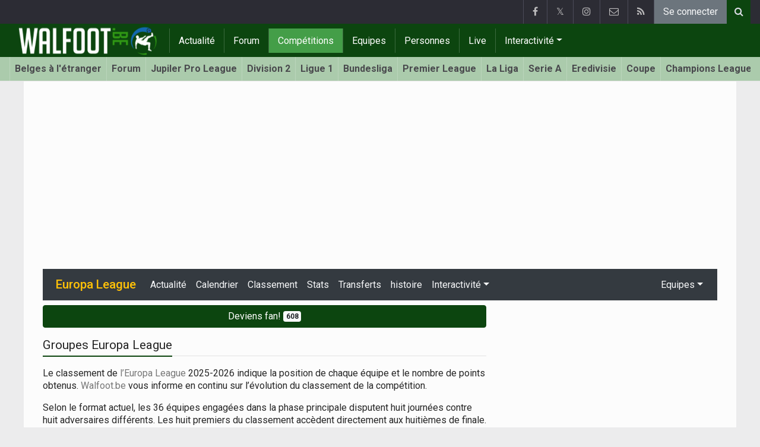

--- FILE ---
content_type: text/html; charset=UTF-8
request_url: https://www.walfoot.be/europe/europa-league/groupes/b
body_size: 15821
content:
<!doctype html>
<html lang="fr" class="no-js">
		<head>
		<meta charset="utf-8">
		<meta http-equiv="X-UA-Compatible" content="IE=edge">
		<meta name="viewport" content="width=device-width, initial-scale=1, shrink-to-fit=no">

		<title>Europa League - Groupe B | Walfoot.be</title>

		<link rel="alternate" href="https://www.voetbalkrant.com/europa/europa-league/groepen/b" hreflang="nl-be" />				<link rel="alternate" type="application/rss+xml" title="Walfoot.be" href="https://www.walfoot.be/rss">
		<meta name="title" content="Europa League - Groupe B | Walfoot.be" />
		<meta name="description" content="Les matches et le classement Groupe B en Europa League (Europe)." />
		<meta name="keywords" content="" />
		<meta name="robots" content="index,follow" />
		<meta name="copyright" content="Copyright 2002-2026 www.walfoot.be" />
		<meta name="language" content="fr" />

		        <link rel="preconnect" href="https://fonts.googleapis.com">
        <link rel="preconnect" href="https://fonts.gstatic.com" crossorigin>
        <link rel="preconnect" href="https://www.googletagmanager.com" />

        <link rel="dns-prefetch" href="https://fonts.googleapis.com" />
        <link rel="dns-prefetch" href="https://fonts.gstatic.com" />
        <link rel="dns-prefetch" href="https://www.googletagmanager.com" />
        <link rel="preload" href="https://www.sportid.be/css/top-20250311.min.css" as="style">
        <link rel="preload" href="https://fonts.googleapis.com/css2?family=Roboto+Slab:ital,wght@0,300;0,400;0,500;0,600;0,700;1,400&family=Roboto:ital,wght@0,300;0,400;0,500;0,600;0,700;1,400&display=swap" as="font" crossorigin>
        
						<link rel="apple-touch-icon" sizes="180x180" href="https://www.sportid.be/images/icons/soccer/apple-touch-icon.png">
        <link rel="icon" type="image/png" sizes="32x32" href="https://www.sportid.be/images/icons/soccer/favicon-32x32.png">
        <link rel="icon" type="image/png" sizes="16x16" href="https://www.sportid.be/images/icons/soccer/favicon-16x16.png">
        <link rel="manifest" href="https://www.sportid.be/images/icons/soccer/site.webmanifest">
                <link rel="shortcut icon" href="https://www.sportid.be/images/icons/soccer/favicon.ico">
        <meta name="msapplication-TileColor" content="#4cb050">
        <meta name="msapplication-config" content="https://www.sportid.be/images/icons/soccer/browserconfig.xml">
        <meta name="theme-color" content="#ffffff">
		
				                                            		<link rel="canonical" href="https://www.walfoot.be/europe/europa-league/groupes/b">
								<meta property="og:title" content="Europa League - Groupe B" />
		<meta property="og:description" content="Les matches et le classement Groupe B en Europa League (Europe)." />
		<meta property="og:url" content="https://www.walfoot.be/europe/europa-league/groupes/b" />
														<meta property="og:image" content="https://www.walfoot.be/media/cache/large/images/2019/04/16/full/walfootbe.webp" />
		<link rel="image_src" type="image/jpeg" href="https://www.walfoot.be/media/cache/large/images/2019/04/16/full/walfootbe.webp" />
				<meta property="og:site_name" content="Walfoot.be" />
		<meta property="fb:app_id" content="66473854045" />
		    		    		<meta property="fb:pages" content="21805153429" />
    						
		        <meta property="og:type" content="website" />
        
                <meta name="twitter:card" content="summary_large_image">
                <meta name="twitter:site" content="@walfoot">
        <meta name="twitter:creator" content="@walfoot">
                <meta name="twitter:title" content="Europa League - Groupe B">
        <meta name="twitter:description" content="Les matches et le classement Groupe B en Europa League (Europe).">
        <meta name="twitter:image" content="https://www.walfoot.be/media/cache/large/images/2019/04/16/full/walfootbe.webp">
		<link href="https://fonts.googleapis.com/css2?family=Roboto+Slab:ital,wght@0,300;0,400;0,500;0,600;0,700;1,400&family=Roboto:ital,wght@0,300;0,400;0,500;0,600;0,700;1,400&display=swap" rel="stylesheet">
		<!-- Bootstrap core CSS -->
		            <link href="https://www.sportid.be/css/top-20250311.min.css" rel="stylesheet">
		
		<script>if(!("gdprAppliesGlobally" in window)){window.gdprAppliesGlobally=true}if(!("cmp_id" in window)||window.cmp_id<1){window.cmp_id=0}if(!("cmp_cdid" in window)){window.cmp_cdid="7a61d202b188f"}if(!("cmp_params" in window)){window.cmp_params=""}if(!("cmp_host" in window)){window.cmp_host="b.delivery.consentmanager.net"}if(!("cmp_cdn" in window)){window.cmp_cdn="cdn.consentmanager.net"}if(!("cmp_proto" in window)){window.cmp_proto="https:"}if(!("cmp_codesrc" in window)){window.cmp_codesrc="0"}window.cmp_getsupportedLangs=function(){var b=["DE","EN","FR","IT","NO","DA","FI","ES","PT","RO","BG","ET","EL","GA","HR","LV","LT","MT","NL","PL","SV","SK","SL","CS","HU","RU","SR","ZH","TR","UK","AR","BS"];if("cmp_customlanguages" in window){for(var a=0;a<window.cmp_customlanguages.length;a++){b.push(window.cmp_customlanguages[a].l.toUpperCase())}}return b};window.cmp_getRTLLangs=function(){var a=["AR"];if("cmp_customlanguages" in window){for(var b=0;b<window.cmp_customlanguages.length;b++){if("r" in window.cmp_customlanguages[b]&&window.cmp_customlanguages[b].r){a.push(window.cmp_customlanguages[b].l)}}}return a};window.cmp_getlang=function(a){if(typeof(a)!="boolean"){a=true}if(a&&typeof(cmp_getlang.usedlang)=="string"&&cmp_getlang.usedlang!==""){return cmp_getlang.usedlang}return window.cmp_getlangs()[0]};window.cmp_extractlang=function(a){if(a.indexOf("cmplang=")!=-1){a=a.substr(a.indexOf("cmplang=")+8,2).toUpperCase();if(a.indexOf("&")!=-1){a=a.substr(0,a.indexOf("&"))}}else{a=""}return a};window.cmp_getlangs=function(){var g=window.cmp_getsupportedLangs();var c=[];var f=location.hash;var e=location.search;var j="cmp_params" in window?window.cmp_params:"";var a="languages" in navigator?navigator.languages:[];if(cmp_extractlang(f)!=""){c.push(cmp_extractlang(f))}else{if(cmp_extractlang(e)!=""){c.push(cmp_extractlang(e))}else{if(cmp_extractlang(j)!=""){c.push(cmp_extractlang(j))}else{if("cmp_setlang" in window&&window.cmp_setlang!=""){c.push(window.cmp_setlang.toUpperCase())}else{if("cmp_langdetect" in window&&window.cmp_langdetect==1){c.push(window.cmp_getPageLang())}else{if(a.length>0){for(var d=0;d<a.length;d++){c.push(a[d])}}if("language" in navigator){c.push(navigator.language)}if("userLanguage" in navigator){c.push(navigator.userLanguage)}}}}}}var h=[];for(var d=0;d<c.length;d++){var b=c[d].toUpperCase();if(b.length<2){continue}if(g.indexOf(b)!=-1){h.push(b)}else{if(b.indexOf("-")!=-1){b=b.substr(0,2)}if(g.indexOf(b)!=-1){h.push(b)}}}if(h.length==0&&typeof(cmp_getlang.defaultlang)=="string"&&cmp_getlang.defaultlang!==""){return[cmp_getlang.defaultlang.toUpperCase()]}else{return h.length>0?h:["EN"]}};window.cmp_getPageLangs=function(){var a=window.cmp_getXMLLang();if(a!=""){a=[a.toUpperCase()]}else{a=[]}a=a.concat(window.cmp_getLangsFromURL());return a.length>0?a:["EN"]};window.cmp_getPageLang=function(){var a=window.cmp_getPageLangs();return a.length>0?a[0]:""};window.cmp_getLangsFromURL=function(){var c=window.cmp_getsupportedLangs();var b=location;var m="toUpperCase";var g=b.hostname[m]()+".";var a=b.pathname[m]()+"/";var f=[];for(var e=0;e<c.length;e++){var j=a.substring(0,c[e].length+1);if(g.substring(0,c[e].length+1)==c[e]+"."){f.push(c[e][m]())}else{if(c[e].length==5){var k=c[e].substring(3,5)+"-"+c[e].substring(0,2);if(g.substring(0,k.length+1)==k+"."){f.push(c[e][m]())}}else{if(j==c[e]+"/"||j=="/"+c[e]){f.push(c[e][m]())}else{if(j==c[e].replace("-","/")+"/"||j=="/"+c[e].replace("-","/")){f.push(c[e][m]())}else{if(c[e].length==5){var k=c[e].substring(3,5)+"-"+c[e].substring(0,2);var h=a.substring(0,k.length+1);if(h==k+"/"||h==k.replace("-","/")+"/"){f.push(c[e][m]())}}}}}}}return f};window.cmp_getXMLLang=function(){var c=document.getElementsByTagName("html");if(c.length>0){var c=c[0]}else{c=document.documentElement}if(c&&c.getAttribute){var a=c.getAttribute("xml:lang");if(typeof(a)!="string"||a==""){a=c.getAttribute("lang")}if(typeof(a)=="string"&&a!=""){var b=window.cmp_getsupportedLangs();return b.indexOf(a.toUpperCase())!=-1||b.indexOf(a.substr(0,2).toUpperCase())!=-1?a:""}else{return""}}};(function(){var B=document;var C=B.getElementsByTagName;var o=window;var t="";var h="";var k="";var D=function(e){var i="cmp_"+e;e="cmp"+e+"=";var d="";var l=e.length;var G=location;var H=G.hash;var w=G.search;var u=H.indexOf(e);var F=w.indexOf(e);if(u!=-1){d=H.substring(u+l,9999)}else{if(F!=-1){d=w.substring(F+l,9999)}else{return i in o&&typeof(o[i])!=="function"?o[i]:""}}var E=d.indexOf("&");if(E!=-1){d=d.substring(0,E)}return d};var j=D("lang");if(j!=""){t=j;k=t}else{if("cmp_getlang" in o){t=o.cmp_getlang().toLowerCase();h=o.cmp_getlangs().slice(0,3).join("_");k=o.cmp_getPageLangs().slice(0,3).join("_");if("cmp_customlanguages" in o){var m=o.cmp_customlanguages;for(var x=0;x<m.length;x++){var a=m[x].l.toLowerCase();if(a==t){t="en"}}}}}var q=("cmp_proto" in o)?o.cmp_proto:"https:";if(q!="http:"&&q!="https:"){q="https:"}var n=("cmp_ref" in o)?o.cmp_ref:location.href;if(n.length>300){n=n.substring(0,300)}var z=function(d){var I=B.createElement("script");I.setAttribute("data-cmp-ab","1");I.type="text/javascript";I.async=true;I.src=d;var H=["body","div","span","script","head"];var w="currentScript";var F="parentElement";var l="appendChild";var G="body";if(B[w]&&B[w][F]){B[w][F][l](I)}else{if(B[G]){B[G][l](I)}else{for(var u=0;u<H.length;u++){var E=C(H[u]);if(E.length>0){E[0][l](I);break}}}}};var b=D("design");var c=D("regulationkey");var y=D("gppkey");var s=D("att");var f=o.encodeURIComponent;var g=false;try{g=B.cookie.length>0}catch(A){g=false}var p=q+"//"+o.cmp_host+"/delivery/cmp.php?";p+=("cmp_id" in o&&o.cmp_id>0?"id="+o.cmp_id:"")+("cmp_cdid" in o?"&cdid="+o.cmp_cdid:"")+"&h="+f(n);p+=(b!=""?"&cmpdesign="+f(b):"")+(c!=""?"&cmpregulationkey="+f(c):"")+(y!=""?"&cmpgppkey="+f(y):"");p+=(s!=""?"&cmpatt="+f(s):"")+("cmp_params" in o?"&"+o.cmp_params:"")+(g?"&__cmpfcc=1":"");z(p+"&l="+f(t)+"&ls="+f(h)+"&lp="+f(k)+"&o="+(new Date()).getTime());var r="js";var v=D("debugunminimized")!=""?"":".min";if(D("debugcoverage")=="1"){r="instrumented";v=""}if(D("debugtest")=="1"){r="jstests";v=""}z(q+"//"+o.cmp_cdn+"/delivery/"+r+"/cmp_final"+v+".js")})();window.cmp_addFrame=function(b){if(!window.frames[b]){if(document.body){var a=document.createElement("iframe");a.style.cssText="display:none";if("cmp_cdn" in window&&"cmp_ultrablocking" in window&&window.cmp_ultrablocking>0){a.src="//"+window.cmp_cdn+"/delivery/empty.html"}a.name=b;a.setAttribute("title","Intentionally hidden, please ignore");a.setAttribute("role","none");a.setAttribute("tabindex","-1");document.body.appendChild(a)}else{window.setTimeout(window.cmp_addFrame,10,b)}}};window.cmp_rc=function(c,b){var l="";try{l=document.cookie}catch(h){l=""}var j="";var f=0;var g=false;while(l!=""&&f<100){f++;while(l.substr(0,1)==" "){l=l.substr(1,l.length)}var k=l.substring(0,l.indexOf("="));if(l.indexOf(";")!=-1){var m=l.substring(l.indexOf("=")+1,l.indexOf(";"))}else{var m=l.substr(l.indexOf("=")+1,l.length)}if(c==k){j=m;g=true}var d=l.indexOf(";")+1;if(d==0){d=l.length}l=l.substring(d,l.length)}if(!g&&typeof(b)=="string"){j=b}return(j)};window.cmp_stub=function(){var a=arguments;__cmp.a=__cmp.a||[];if(!a.length){return __cmp.a}else{if(a[0]==="ping"){if(a[1]===2){a[2]({gdprApplies:gdprAppliesGlobally,cmpLoaded:false,cmpStatus:"stub",displayStatus:"hidden",apiVersion:"2.2",cmpId:31},true)}else{a[2](false,true)}}else{if(a[0]==="getUSPData"){a[2]({version:1,uspString:window.cmp_rc("__cmpccpausps","1---")},true)}else{if(a[0]==="getTCData"){__cmp.a.push([].slice.apply(a))}else{if(a[0]==="addEventListener"||a[0]==="removeEventListener"){__cmp.a.push([].slice.apply(a))}else{if(a.length==4&&a[3]===false){a[2]({},false)}else{__cmp.a.push([].slice.apply(a))}}}}}}};window.cmp_gpp_ping=function(){return{gppVersion:"1.1",cmpStatus:"stub",cmpDisplayStatus:"hidden",signalStatus:"not ready",supportedAPIs:["2:tcfeuv2","5:tcfcav1","7:usnat","8:usca","9:usva","10:usco","11:usut","12:usct"],cmpId:31,sectionList:[],applicableSections:[0],gppString:"",parsedSections:{}}};window.cmp_dsastub=function(){var a=arguments;a[0]="dsa."+a[0];window.cmp_gppstub(a)};window.cmp_gppstub=function(){var c=arguments;__gpp.q=__gpp.q||[];if(!c.length){return __gpp.q}var h=c[0];var g=c.length>1?c[1]:null;var f=c.length>2?c[2]:null;var a=null;var j=false;if(h==="ping"){a=window.cmp_gpp_ping();j=true}else{if(h==="addEventListener"){__gpp.e=__gpp.e||[];if(!("lastId" in __gpp)){__gpp.lastId=0}__gpp.lastId++;var d=__gpp.lastId;__gpp.e.push({id:d,callback:g});a={eventName:"listenerRegistered",listenerId:d,data:true,pingData:window.cmp_gpp_ping()};j=true}else{if(h==="removeEventListener"){__gpp.e=__gpp.e||[];a=false;for(var e=0;e<__gpp.e.length;e++){if(__gpp.e[e].id==f){__gpp.e[e].splice(e,1);a=true;break}}j=true}else{__gpp.q.push([].slice.apply(c))}}}if(a!==null&&typeof(g)==="function"){g(a,j)}};window.cmp_msghandler=function(d){var a=typeof d.data==="string";try{var c=a?JSON.parse(d.data):d.data}catch(f){var c=null}if(typeof(c)==="object"&&c!==null&&"__cmpCall" in c){var b=c.__cmpCall;window.__cmp(b.command,b.parameter,function(h,g){var e={__cmpReturn:{returnValue:h,success:g,callId:b.callId}};d.source.postMessage(a?JSON.stringify(e):e,"*")})}if(typeof(c)==="object"&&c!==null&&"__uspapiCall" in c){var b=c.__uspapiCall;window.__uspapi(b.command,b.version,function(h,g){var e={__uspapiReturn:{returnValue:h,success:g,callId:b.callId}};d.source.postMessage(a?JSON.stringify(e):e,"*")})}if(typeof(c)==="object"&&c!==null&&"__tcfapiCall" in c){var b=c.__tcfapiCall;window.__tcfapi(b.command,b.version,function(h,g){var e={__tcfapiReturn:{returnValue:h,success:g,callId:b.callId}};d.source.postMessage(a?JSON.stringify(e):e,"*")},b.parameter)}if(typeof(c)==="object"&&c!==null&&"__gppCall" in c){var b=c.__gppCall;window.__gpp(b.command,function(h,g){var e={__gppReturn:{returnValue:h,success:g,callId:b.callId}};d.source.postMessage(a?JSON.stringify(e):e,"*")},"parameter" in b?b.parameter:null,"version" in b?b.version:1)}if(typeof(c)==="object"&&c!==null&&"__dsaCall" in c){var b=c.__dsaCall;window.__dsa(b.command,function(h,g){var e={__dsaReturn:{returnValue:h,success:g,callId:b.callId}};d.source.postMessage(a?JSON.stringify(e):e,"*")},"parameter" in b?b.parameter:null,"version" in b?b.version:1)}};window.cmp_setStub=function(a){if(!(a in window)||(typeof(window[a])!=="function"&&typeof(window[a])!=="object"&&(typeof(window[a])==="undefined"||window[a]!==null))){window[a]=window.cmp_stub;window[a].msgHandler=window.cmp_msghandler;window.addEventListener("message",window.cmp_msghandler,false)}};window.cmp_setGppStub=function(a){if(!(a in window)||(typeof(window[a])!=="function"&&typeof(window[a])!=="object"&&(typeof(window[a])==="undefined"||window[a]!==null))){window[a]=window.cmp_gppstub;window[a].msgHandler=window.cmp_msghandler;window.addEventListener("message",window.cmp_msghandler,false)}};if(!("cmp_noiframepixel" in window)){window.cmp_addFrame("__cmpLocator")}if((!("cmp_disableusp" in window)||!window.cmp_disableusp)&&!("cmp_noiframepixel" in window)){window.cmp_addFrame("__uspapiLocator")}if((!("cmp_disabletcf" in window)||!window.cmp_disabletcf)&&!("cmp_noiframepixel" in window)){window.cmp_addFrame("__tcfapiLocator")}if((!("cmp_disablegpp" in window)||!window.cmp_disablegpp)&&!("cmp_noiframepixel" in window)){window.cmp_addFrame("__gppLocator")}if((!("cmp_disabledsa" in window)||!window.cmp_disabledsa)&&!("cmp_noiframepixel" in window)){window.cmp_addFrame("__dsaLocator")}window.cmp_setStub("__cmp");if(!("cmp_disabletcf" in window)||!window.cmp_disabletcf){window.cmp_setStub("__tcfapi")}if(!("cmp_disableusp" in window)||!window.cmp_disableusp){window.cmp_setStub("__uspapi")}if(!("cmp_disablegpp" in window)||!window.cmp_disablegpp){window.cmp_setGppStub("__gpp")}if(!("cmp_disabledsa" in window)||!window.cmp_disabledsa){window.cmp_setGppStub("__dsa")};</script>
        		
        		
		<script src="https://cp.walfoot.be/now.js"></script>
<script>
    !function(C,o,n,t,P,a,s){C.CPObject=n,C[n]||(C[n]=function(m,x){
    C[n].q||(C[n].q=[]),
    C[n].q.push(arguments),C[n].patched||("fatal"===m&&x&&(C[n].le=x,
    Array.prototype.forEach.call(C[n].q,(function(e){
    "error"===e[0]&&"function"==typeof e[1]&&e[1](x)
    }))),C[n].le&&"error"===m&&"function"==typeof x&&x(C[n].le))
    },C[n].l=+new Date,C[n].sv=3,(a=o.createElement(t)).onerror=function(e){
    C[n]("fatal",e)
    },a.src=P,(s=o.getElementsByTagName(t)[0]).parentNode.insertBefore(a,s))
    }(window,document,"cp","script",cpController);

    cp('create', 'a3d0ca8d');
</script><script type="text/plain" class="cmplazyload" data-cmp-vendor="s905">
 window.dataLayer = window.dataLayer || [];
 
 dataLayer.push({'loggedIn':'false',});
 (function(w,d,s,l,i){w[l]=w[l]||[];w[l].push({'gtm.start':
 new Date().getTime(),event:'gtm.js'});var f=d.getElementsByTagName(s)[0],
 j=d.createElement(s),dl=l!='dataLayer'?'&l='+l:'';j.async=true;j.src=
 'https://www.googletagmanager.com/gtm.js?id='+i+dl;f.parentNode.insertBefore(j,f);
 })(window,document,'script','dataLayer','GTM-FBT8');
 </script><script async type="text/plain" class="cmplazyload" data-cmp-block="contentpass" data-cmp-purpose="1" data-cmp-src="https://tags.refinery89.com/walfootbe.js"></script>
		<!-- HTML5 shim and Respond.js for IE8 support of HTML5 elements and media queries -->
		<!--[if lt IE 9]>
			<script src="https://oss.maxcdn.com/html5shiv/3.7.3/html5shiv.min.js"></script>
			<script src="https://oss.maxcdn.com/respond/1.4.2/respond.min.js"></script>
		<![endif]-->

		<script>document.documentElement.classList.remove("no-js");</script>
	</head>


	<body>
<noscript><iframe src="https://www.googletagmanager.com/ns.html?id=GTM-FBT8" height="0" width="0" style="display:none;visibility:hidden"></iframe></noscript>
<div id="wrapper" data-color="green">
		<header id="header">
    		<!-- Begin .top-menu -->
    		    		<nav id="top-menu" class="navbar navbar-expand navbar-dark">
    			<div class="container">
        			<ul class="navbar-nav mr-auto">
    			                			</ul>
        			<ul class="navbar-nav my-2 my-md-0 social-icons hovercolored">
        				<li class="nav-item facebook"><a class="nav-link facebook" href="https://www.facebook.com/Walfoot" title="Facebook" target="_blank"><i class="fa fa-facebook"></i></a></li>        				<li class="nav-item twitter"><a class="nav-link" href="https://twitter.com/walfoot" title="Twitter" target="_blank">𝕏</a></li>        				                        <li class="nav-item instagram d-none d-md-block"><a class="nav-link" href="https://www.instagram.com/walfoot_be" title="Instagram" target="_blank"><i class="fa fa-instagram"></i></a></li>
        				<li class="nav-item pinterest d-none d-sm-block"><a class="nav-link" href="//www.sportsactu.be/contact" title="Contactez nous"><i class="fa fa-envelope-o"></i></a></li>
        				<li class="nav-item rss d-none d-sm-block"><a class="nav-link" href="/rss" title="RSS Feed"><i class="fa fa-rss"></i></a></li>        				        				<li class="nav-item"><a class="nav-link bg-secondary text-light" rel="nofollow" href="/inscrire?continue=https://www.walfoot.be/europe/europa-league/groupes/b">Se connecter</a></li>
        				        			</ul>
        			        			<form class="form-inline d-none d-md-block" method="get" action="/chercher">
        				<div class="search-container">
        					<div class="search-icon-btn"> <span style="cursor:pointer"><i class="fa fa-search"></i></span> </div>
        					<div class="search-input">
        						<input type="search" name="q" class="form-control search-bar" placeholder="Chercher..." title="Chercher"/>
        					</div>
        				</div>
        			</form>
        			    			</div>
    		</nav>
    		    		    			</header>
	<div class="clearfix"></div>
	<nav id="main-menu" class="navbar sticky-top navbar-expand-md navbar-dark">
		<div class="container">
																																    																											<a class="navbar-brand" href="/"><img src="https://www.walfoot.be/images/logos/300x_/walfoot.png" alt="Walfoot.be" height="56" width="247" /></a>
			<button class="navbar-toggler" type="button" data-toggle="collapse" data-target="#navbarMainMenu" aria-controls="navbarMainMenu" aria-expanded="false">
				<span class="navbar-toggler-icon"></span>
			</button>
			<div class="collapse navbar-collapse" id="navbarMainMenu">
    			<ul class="nav navbar-nav">
    				    				    				    				    				        				                                                                                                                                                                                                				<li class="nav-item "><a class="nav-link" href="/news" title="Tout le foot">Actualité</a></li>
    				    				    				    				        				                                                                            				<li class="nav-item "><a class="nav-link" href="/forum" title="Forum">Forum</a></li>
    				    				    				    				        				                                                                            				<li class="nav-item active"><a class="nav-link" href="/competitions" title="Compétitions">Compétitions</a></li>
    				    				    				    				        				                                                                            				<li class="nav-item "><a class="nav-link" href="/equipes" title="Equipes">Equipes</a></li>
    				    				    				    				        				                                                                            				<li class="nav-item "><a class="nav-link" href="/personnes" title="Personnes">Personnes</a></li>
    				    				    				    				        				                                                                            				<li class="nav-item "><a class="nav-link" href="/live" title="Live">Live</a></li>
    				    				    				    				    				<li class="nav-item dropdown">
    					<a href="#" class="dropdown-toggle" data-toggle="dropdown">Interactivité</a>
    					<div class="dropdown-menu">
    						    						    						    						    						<a class="dropdown-item" href="/interactivite">Prono/Manager</a>
    						    						    						    						    						    						    						    						<a class="dropdown-item" href="/etournoi">E-tournoi</a>
    						    						    						    						    						    						    						    						<a class="dropdown-item" href="/quiz">Quiz</a>
    						    						    						    						    					</div>
    				</li>
    				    				    				<li class="nav-item d-md-none "><a class="nav-link" href="/chercher">Chercher</a></li>    				<li class="nav-item d-md-none "><a class="nav-link" href="//www.sportsactu.be/contact">Contactez nous</a></li>
    				    			</ul>
    		</div>
		</div>
	</nav>
	<nav id="second-menu" class="navbar navbar-expand navbar-light">
		<div class="container">
			<ul class="nav navbar-nav">
																				    				<li><a href="/belges-etranger">Belges à l'étranger</a></li>
				    																    				<li><a href="/forum">Forum</a></li>
				    																    				<li><a href="/belgique/jupiler-pro-league">Jupiler Pro League</a></li>
				    																    				<li><a href="/belgique/division-2">Division 2</a></li>
				    																    				<li><a href="/france/ligue-1">Ligue 1</a></li>
				    																    				<li><a href="/allemagne/bundesliga">Bundesliga</a></li>
				    																    				<li><a href="/angleterre/premier-league">Premier League</a></li>
				    																    				<li><a href="/espagne/la-liga">La Liga</a></li>
				    																    				<li><a href="/italie/serie-a">Serie A</a></li>
				    																    				<li><a href="/pays-bas/nederlandse-eredivisie">Eredivisie</a></li>
				    																    				<li><a href="/belgique/coupe-de-belgique">Coupe</a></li>
				    																    				<li><a href="/europe/champions-league">Champions League</a></li>
				    																    				<li><a href="/europe/europa-league">Europa League</a></li>
				    																    				<li><a href="/europe/conference-league">Conference League</a></li>
				    																    				<li><a href="/europe/wc-qualification-europe">Coupe du monde 2026</a></li>
				    															</ul>
                                        	</div>
    </nav>
		<div aria-live="polite" aria-atomic="true" style="position: relative;z-index:98;">
    	<div id="toasts" style="position:fixed; bottom: 16px; right: 16px;margin:16px;z-index:98;"></div>
    </div>
		<!--========== END #HEADER ==========-->
	<!--========== BEGIN #MAIN-SECTION ==========-->
	<section id="main-section">
	    		<div class="container">
		    					    		        					<div id="leaderboard_top" class="leaderboard text-center" style="min-height:250px;"></div>		</div>
                <section class="module">
	<div class="container">
		<div class="row">
			<div class="col-12">
    <nav class="navbar navbar-expand-lg navbar-dark bg-dark">
    	<a class="navbar-brand text-warning" href="/europe/europa-league">
    	        		<span class="h1 mb-0">Europa League</span>
    	</a>
    	<button class="navbar-toggler" type="button" data-toggle="collapse" data-target="#navbarNavDropdown" aria-controls="navbarNavDropdown" aria-expanded="false" aria-label="Toggle navigation">
    		<span class="navbar-toggler-icon"></span>
    	</button>
            	<div class="collapse navbar-collapse" id="navbarNavDropdown">
    		<ul class="navbar-nav mr-auto">
								    			<li class="nav-item"><a class="nav-link text-light" href="/europe/europa-league/news">Actualité</a></li>
    			    			    			    			<li class="nav-item"><a class="nav-link text-light" href="/europe/europa-league/calendrier">Calendrier</a></li>
    			    			<li class="nav-item"><a class="nav-link text-light" href="/europe/europa-league/classement">Classement</a></li>
    			    			    			    			    			<li class="nav-item"><a class="nav-link text-light" href="/europe/europa-league/statistiques">Stats</a></li>
    			    			<li class="nav-item"><a class="nav-link text-light" href="/europe/europa-league/transferts">Transferts</a></li>
    			    			    			<li class="nav-item"><a class="nav-link text-light" href="/europe/europa-league/histoire">histoire</a></li>
    			
    			    		    		    
    			    			<li class="nav-item dropdown">
    				<a class="nav-link text-light dropdown-toggle" href="#" id="navbarDropdownInteractive" role="button" data-toggle="dropdown" aria-haspopup="true" aria-expanded="false">Interactivité</a>
    				<div class="dropdown-menu" aria-labelledby="navbarDropdownInteractive">
    					    					<a class="dropdown-item" href="/europe/europa-league/prevision">Prédire le classement final</a>
    					    					    					<a class="dropdown-item" href="/europe/europa-league/prono">Prono</a>
        				        				    				</div>
    			</li>
    			    		</ul>
    					<span class="navbar-nav float-right dropdown">
				<a class="nav-link text-light dropdown-toggle" href="#" id="navbarDropdownTeams" role="button" data-toggle="dropdown" aria-haspopup="true" aria-expanded="false">Equipes</a>
				<div class="dropdown-menu dropdown-menu-right" aria-labelledby="navbarDropdownTeams">
															<a class="dropdown-item" href="/italie/as-roma"><img class="teamlogo_small" height="25" width="25" align="absmiddle" src="https://www.sportid.be/images/soccer/teams/AS-Roma-icon.png" alt="AS Roma" title="AS Roma" /> AS Roma</a>
																				<a class="dropdown-item" href="/angleterre/aston-villa"><img class="teamlogo_small" height="25" width="25" align="absmiddle" src="https://www.sportid.be/images/soccer/teams/Aston-Villa-icon.png" alt="Aston Villa" title="Aston Villa" /> Aston Villa</a>
																				<a class="dropdown-item" href="/italie/bologna2"><img class="teamlogo_small" height="25" width="25" align="absmiddle" src="https://www.sportid.be/images/soccer/teams/Bologna-icon.png" alt="Bologna" title="Bologna" /> Bologna</a>
																				<a class="dropdown-item" href="/portugal/braga"><img class="teamlogo_small" height="25" width="25" align="absmiddle" src="https://www.sportid.be/images/soccer/teams/Sporting-Braga-icon.png" alt="Braga" title="Braga" /> Braga</a>
																				<a class="dropdown-item" href="/inconnu/brann"><img class="teamlogo_small" height="25" width="25" align="absmiddle" src="https://www.sportid.be/images/soccer/teams/blank.png" alt="Brann" title="Brann" /> Brann</a>
																				<a class="dropdown-item" href="/espagne/celta-de-vigo"><img class="teamlogo_small" height="25" width="25" align="absmiddle" src="https://www.sportid.be/images/soccer/teams/celta-vigo.png" alt="Celta De Vigo" title="Celta De Vigo" /> Celta De Vigo</a>
																				<a class="dropdown-item" href="/ecosse/celtic-glasgow"><img class="teamlogo_small" height="25" width="25" align="absmiddle" src="https://www.sportid.be/images/soccer/teams/celtic.png" alt="Celtic Glasgow" title="Celtic Glasgow" /> Celtic Glasgow</a>
																				<a class="dropdown-item" href="/croatie/dinamo-zagreb"><img class="teamlogo_small" height="25" width="25" align="absmiddle" src="https://www.sportid.be/images/soccer/teams/Dinamo-Zagreb.png" alt="Dinamo Zagreb" title="Dinamo Zagreb" /> Dinamo Zagreb</a>
																				<a class="dropdown-item" href="/serbie/rode-ster-belgrado"><img class="teamlogo_small" height="25" width="25" align="absmiddle" src="https://www.sportid.be/images/soccer/teams/blank.png" alt="Etoile Rouge de Belgrade" title="Etoile Rouge de Belgrade" /> Etoile Rouge de Belgrade</a>
																				<a class="dropdown-item" href="/suisse/fc-basel"><img class="teamlogo_small" height="25" width="25" align="absmiddle" src="https://www.sportid.be/images/soccer/teams/fc-basel.png" alt="FC Basel" title="FC Basel" /> FC Basel</a>
																				<a class="dropdown-item" href="/danemark/fc-midtjylland"><img class="teamlogo_small" height="25" width="25" align="absmiddle" src="https://www.sportid.be/images/soccer/teams/midtjylland.jpg" alt="FC Midtjylland" title="FC Midtjylland" /> FC Midtjylland</a>
																				<a class="dropdown-item" href="/portugal/fc-porto"><img class="teamlogo_small" height="25" width="25" align="absmiddle" src="https://www.sportid.be/images/soccer/teams/FC-Porto-icon.png" alt="FC Porto" title="FC Porto" /> FC Porto</a>
																				<a class="dropdown-item" href="/roumanie/fcsb"><img class="teamlogo_small" height="25" width="25" align="absmiddle" src="https://www.sportid.be/images/soccer/teams/blank.png" alt="FCSB" title="FCSB" /> FCSB</a>
																				<a class="dropdown-item" href="/turquie/fenerbahce"><img class="teamlogo_small" height="25" width="25" align="absmiddle" src="https://www.sportid.be/images/soccer/teams/Fenerbahce.png" alt="Fenerbahce" title="Fenerbahce" /> Fenerbahce</a>
																				<a class="dropdown-item" href="/hongrie/ferencvros"><img class="teamlogo_small" height="25" width="25" align="absmiddle" src="https://www.sportid.be/images/soccer/teams/blank.png" alt="Ferencváros" title="Ferencváros" /> Ferencváros</a>
																				<a class="dropdown-item" href="/pays-bas/feyenoord"><img class="teamlogo_small" height="25" width="25" align="absmiddle" src="https://www.sportid.be/images/soccer/teams/Feyenoord-icon.png" alt="Feyenoord" title="Feyenoord" /> Feyenoord</a>
																				<a class="dropdown-item" href="/allemagne/freiburg"><img class="teamlogo_small" height="25" width="25" align="absmiddle" src="https://www.sportid.be/images/soccer/teams/freiburg-logo.png" alt="Freiburg" title="Freiburg" /> Freiburg</a>
																				<a class="dropdown-item" href="/pays-bas/go-ahead-eagles"><img class="teamlogo_small" height="25" width="25" align="absmiddle" src="https://www.sportid.be/images/soccer/teams/go_ahead_eagles.png" alt="Go Ahead Eagles" title="Go Ahead Eagles" /> Go Ahead Eagles</a>
																				<a class="dropdown-item" href="/belgique/krc-genk"><img class="teamlogo_small" height="25" width="25" align="absmiddle" src="https://www.sportid.be/images/soccer/teams/racinggenk.png" alt="KRC Genk" title="KRC Genk" /> KRC Genk</a>
																				<a class="dropdown-item" href="/frence/lille-osc"><img class="teamlogo_small" height="25" width="25" align="absmiddle" src="https://www.sportid.be/images/soccer/teams/Lille-OSC-icon.png" alt="Lille OSC" title="Lille OSC" /> Lille OSC</a>
																				<a class="dropdown-item" href="/bulgarie/ludogorets"><img class="teamlogo_small" height="25" width="25" align="absmiddle" src="https://www.sportid.be/images/soccer/teams/blank.png" alt="Ludogorets" title="Ludogorets" /> Ludogorets</a>
																				<a class="dropdown-item" href="/frence/lyon"><img class="teamlogo_small" height="25" width="25" align="absmiddle" src="https://www.sportid.be/images/soccer/teams/Olympique-Lyonnais-icon.png" alt="Lyon" title="Lyon" /> Lyon</a>
																				<a class="dropdown-item" href="/israel/mac-tel-aviv"><img class="teamlogo_small" height="25" width="25" align="absmiddle" src="https://www.sportid.be/images/soccer/teams/mactelaviv.jpg" alt="Mac. Tel-Aviv" title="Mac. Tel-Aviv" /> Mac. Tel-Aviv</a>
																				<a class="dropdown-item" href="/suede/malmo-ff"><img class="teamlogo_small" height="25" width="25" align="absmiddle" src="https://www.sportid.be/images/soccer/teams/malmo.jpg" alt="Malmö" title="Malmö" /> Malmö</a>
																				<a class="dropdown-item" href="/frence/nice"><img class="teamlogo_small" height="25" width="25" align="absmiddle" src="https://www.sportid.be/images/soccer/teams/OGC-Nice-icon.png" alt="Nice" title="Nice" /> Nice</a>
																				<a class="dropdown-item" href="/angleterre/nottingham-forest2"><img class="teamlogo_small" height="25" width="25" align="absmiddle" src="https://www.sportid.be/images/soccer/teams/Nottingham-Forest-icon.png" alt="Nottingham Forest" title="Nottingham Forest" /> Nottingham Forest</a>
																				<a class="dropdown-item" href="/grece/panathinaikos-fc"><img class="teamlogo_small" height="25" width="25" align="absmiddle" src="https://www.sportid.be/images/soccer/teams/Panathinaikos.png" alt="Panathinaikos FC" title="Panathinaikos FC" /> Panathinaikos FC</a>
																				<a class="dropdown-item" href="/grece/paok"><img class="teamlogo_small" height="25" width="25" align="absmiddle" src="https://www.sportid.be/images/soccer/teams/blank.png" alt="PAOK" title="PAOK" /> PAOK</a>
																				<a class="dropdown-item" href="/ecosse/rangers-fc"><img class="teamlogo_small" height="25" width="25" align="absmiddle" src="https://www.sportid.be/images/soccer/teams/blank.png" alt="Rangers FC" title="Rangers FC" /> Rangers FC</a>
																				<a class="dropdown-item" href="/espagne/real-betis2"><img class="teamlogo_small" height="25" width="25" align="absmiddle" src="https://www.sportid.be/images/soccer/teams/Real-Betis-icon.png" alt="Real Betis" title="Real Betis" /> Real Betis</a>
																				<a class="dropdown-item" href="/autriche/red-bull-salzburg"><img class="teamlogo_small" height="25" width="25" align="absmiddle" src="https://www.sportid.be/images/soccer/teams/blank.png" alt="Red Bull Salzbourg" title="Red Bull Salzbourg" /> Red Bull Salzbourg</a>
																				<a class="dropdown-item" href="/autriche/sturm-graz2"><img class="teamlogo_small" height="25" width="25" align="absmiddle" src="https://www.sportid.be/images/soccer/teams/blank.png" alt="Sturm Graz" title="Sturm Graz" /> Sturm Graz</a>
																				<a class="dropdown-item" href="/pays-bas/utrecht"><img class="teamlogo_small" height="25" width="25" align="absmiddle" src="https://www.sportid.be/images/soccer/teams/FC-Utrecht-icon.png" alt="Utrecht" title="Utrecht" /> Utrecht</a>
																				<a class="dropdown-item" href="/allemagne/vfb-stuttgart"><img class="teamlogo_small" height="25" width="25" align="absmiddle" src="https://www.sportid.be/images/soccer/teams/VfB-Stuttgart-icon.png" alt="VFB Stuttgart" title="VFB Stuttgart" /> VFB Stuttgart</a>
																				<a class="dropdown-item" href="/tchequie/viktoria-plzen"><img class="teamlogo_small" height="25" width="25" align="absmiddle" src="https://www.sportid.be/images/soccer/teams/Viktoria_Plzen.png" alt="Viktoria Plzen" title="Viktoria Plzen" /> Viktoria Plzen</a>
																				<a class="dropdown-item" href="/suisse/young-boys-bern"><img class="teamlogo_small" height="25" width="25" align="absmiddle" src="https://www.sportid.be/images/soccer/teams/Young-Boys-bern.png" alt="Young Boys Bern" title="Young Boys Bern" /> Young Boys Bern</a>
														</div>
			</span>
			    	</div>
    </nav>
</div>
			<div class="col-lg-8">
				
				
<a href="/inscrire" class="mt-2 mb-3 btn btn-block btn-primary">
	Deviens fan! <span class="badge badge-light">608</span>
</a>

			    <div class="title-underline">
			    	<h1>Groupes Europa League</h1>
			    </div>
                                                                <p data-end="243" data-start="48">Le classement de <a href="https://www.uefa.com/uefaeuropaleague/">l&rsquo;Europa League</a> 2025-2026 indique la position de chaque &eacute;quipe et le nombre de points obtenus. <a href="https://www.walfoot.be/">Walfoot.be</a> vous informe en continu sur l&rsquo;&eacute;volution du classement de la comp&eacute;tition.</p>

<p data-end="763" data-start="245">Selon le format actuel, les 36 &eacute;quipes engag&eacute;es dans la phase principale disputent huit journ&eacute;es contre huit adversaires diff&eacute;rents. Les huit premiers&nbsp;du classement acc&egrave;dent directement aux huiti&egrave;mes de finale. Les &eacute;quipes class&eacute;es de la 9e &agrave; la 24e place participent &agrave; une phase de barrages, tandis que celles class&eacute;es &agrave; partir de la 25e place sont &eacute;limin&eacute;es. Une victoire rapporte trois points, un match nul un point et une d&eacute;faite aucun. Les r&eacute;sultats des rencontres d&eacute;terminent donc la hi&eacute;rarchie du classement.</p>

<h2 data-end="815" data-start="765">Un classement limit&eacute; &agrave; la phase de ligue</h2>

<p data-end="1165" data-is-last-node="" data-is-only-node="" data-start="817">Le classement ne s&rsquo;applique qu&rsquo;&agrave; la phase de ligue de <a href="https://www.walfoot.be/europe/europa-league">l&rsquo;Europa League</a>. Une fois cette phase termin&eacute;e, la comp&eacute;tition se poursuit sous forme de matches &agrave; &eacute;limination directe. Il n&rsquo;y a donc plus de classement &agrave; partir des seizi&egrave;mes de finale.</p>

<p data-end="1165" data-is-last-node="" data-is-only-node="" data-start="817">Retrouvez &eacute;galement sur <a href="https://www.walfoot.be/">Walfoot.be</a> la page consacr&eacute;e aux <a href="https://www.walfoot.be/europe/europa-league/statistiques">statistiques</a>&nbsp;et au <a href="https://www.walfoot.be/europe/europa-league/calendrier">calendrier </a>de <a href="https://www.walfoot.be/europe/europa-league">l&rsquo;Europa League</a> 2025-2026</p>
                                                <div class="table-responsive">
                	<table class="table">
                		<tr class="bg-dark text-white">
                			<th colspan="4">Groupe B</th>
                		</tr>
                        
                	</table>
                </div>
                                                			</div>
						<div class="col-lg-4 d-none d-md-block">
				<div id="imu" class="imu text-center" style="min-height:600px;"></div>				<div class="table-responsive">
	<table class="table table-striped">
    	            			<tr class="bg-dark text-white">
			<th colspan="2">&nbsp;<strong>Classement</strong></th>
			<th class="text-center">T</th>
			<th class="text-center">P</th>
					</tr>
    			<tr class="table-success">
			<td class="text-right">1.</td>
			<td style="white-space:nowrap;">
				<a href="/frence/lyon"><img src="https://www.sportid.be/images/soccer/teams/Olympique-Lyonnais-icon.png" alt="Lyon" title="Lyon" align="absmiddle" height="25" width="25" /> Lyon</a>
							</td>
			<td class="text-center" style="background-color:#FDFFBD;">6</td>
			<td class="text-center" style="background-color:#FBDE2F;"><strong>15</strong></td>
    			</tr>
    	    	    	            			<tr class="">
			<td class="text-right">2.</td>
			<td style="white-space:nowrap;">
				<a href="/danemark/fc-midtjylland"><img src="https://www.sportid.be/images/soccer/teams/midtjylland.jpg" alt="FC Midtjylland" title="FC Midtjylland" align="absmiddle" height="25" width="25" /> FC Midtjylland</a>
							</td>
			<td class="text-center" style="background-color:#FBDE2F;">6</td>
			<td class="text-center" style="background-color:#FDFFBD;"><strong>15</strong></td>
    			</tr>
    	    	    	            			<tr class="">
			<td class="text-right">3.</td>
			<td style="white-space:nowrap;">
				<a href="/angleterre/aston-villa"><img src="https://www.sportid.be/images/soccer/teams/Aston-Villa-icon.png" alt="Aston Villa" title="Aston Villa" align="absmiddle" height="25" width="25" /> Aston Villa</a>
							</td>
			<td class="text-center" style="background-color:#FDFFBD;">6</td>
			<td class="text-center" style="background-color:#FBDE2F;"><strong>15</strong></td>
    			</tr>
    	    	    	            			<tr class="">
			<td class="text-right">4.</td>
			<td style="white-space:nowrap;">
				<a href="/espagne/real-betis2"><img src="https://www.sportid.be/images/soccer/teams/Real-Betis-icon.png" alt="Real Betis" title="Real Betis" align="absmiddle" height="25" width="25" /> Real Betis</a>
							</td>
			<td class="text-center" style="background-color:#FBDE2F;">6</td>
			<td class="text-center" style="background-color:#FDFFBD;"><strong>14</strong></td>
    			</tr>
    	    	    	            			<tr class="">
			<td class="text-right">5.</td>
			<td style="white-space:nowrap;">
				<a href="/allemagne/freiburg"><img src="https://www.sportid.be/images/soccer/teams/freiburg-logo.png" alt="Freiburg" title="Freiburg" align="absmiddle" height="25" width="25" /> Freiburg</a>
							</td>
			<td class="text-center" style="background-color:#FDFFBD;">6</td>
			<td class="text-center" style="background-color:#FBDE2F;"><strong>14</strong></td>
    			</tr>
    	    	    	            			<tr class="">
			<td class="text-right">6.</td>
			<td style="white-space:nowrap;">
				<a href="/hongrie/ferencvros"><img src="https://www.sportid.be/images/soccer/teams/blank.png" alt="Ferencváros" title="Ferencváros" align="absmiddle" height="25" width="25" /> Ferencváros</a>
							</td>
			<td class="text-center" style="background-color:#FBDE2F;">6</td>
			<td class="text-center" style="background-color:#FDFFBD;"><strong>14</strong></td>
    			</tr>
    	    	    	            			<tr class="">
			<td class="text-right">7.</td>
			<td style="white-space:nowrap;">
				<a href="/portugal/braga"><img src="https://www.sportid.be/images/soccer/teams/Sporting-Braga-icon.png" alt="Braga" title="Braga" align="absmiddle" height="25" width="25" /> Braga</a>
							</td>
			<td class="text-center" style="background-color:#FDFFBD;">6</td>
			<td class="text-center" style="background-color:#FBDE2F;"><strong>13</strong></td>
    			</tr>
    	    	    	            			<tr class="">
			<td class="text-right">8.</td>
			<td style="white-space:nowrap;">
				<a href="/portugal/fc-porto"><img src="https://www.sportid.be/images/soccer/teams/FC-Porto-icon.png" alt="FC Porto" title="FC Porto" align="absmiddle" height="25" width="25" /> FC Porto</a>
							</td>
			<td class="text-center" style="background-color:#FBDE2F;">6</td>
			<td class="text-center" style="background-color:#FDFFBD;"><strong>13</strong></td>
    			</tr>
    	    	    	            			<tr class="">
			<td class="text-right">9.</td>
			<td style="white-space:nowrap;">
				<a href="/allemagne/vfb-stuttgart"><img src="https://www.sportid.be/images/soccer/teams/VfB-Stuttgart-icon.png" alt="VFB Stuttgart" title="VFB Stuttgart" align="absmiddle" height="25" width="25" /> VFB Stuttgart</a>
							</td>
			<td class="text-center" style="background-color:#FDFFBD;">6</td>
			<td class="text-center" style="background-color:#FBDE2F;"><strong>12</strong></td>
    			</tr>
    	    	    	            			<tr class="">
			<td class="text-right">10.</td>
			<td style="white-space:nowrap;">
				<a href="/italie/as-roma"><img src="https://www.sportid.be/images/soccer/teams/AS-Roma-icon.png" alt="AS Roma" title="AS Roma" align="absmiddle" height="25" width="25" /> AS Roma</a>
							</td>
			<td class="text-center" style="background-color:#FBDE2F;">6</td>
			<td class="text-center" style="background-color:#FDFFBD;"><strong>12</strong></td>
    			</tr>
    	    	    	            			<tr class="">
			<td class="text-right">11.</td>
			<td style="white-space:nowrap;">
				<a href="/angleterre/nottingham-forest2"><img src="https://www.sportid.be/images/soccer/teams/Nottingham-Forest-icon.png" alt="Nottingham Forest" title="Nottingham Forest" align="absmiddle" height="25" width="25" /> Nottingham Forest</a>
							</td>
			<td class="text-center" style="background-color:#FDFFBD;">6</td>
			<td class="text-center" style="background-color:#FBDE2F;"><strong>11</strong></td>
    			</tr>
    	    	    	            			<tr class="">
			<td class="text-right">12.</td>
			<td style="white-space:nowrap;">
				<a href="/italie/bologna2"><img src="https://www.sportid.be/images/soccer/teams/Bologna-icon.png" alt="Bologna" title="Bologna" align="absmiddle" height="25" width="25" /> Bologna</a>
							</td>
			<td class="text-center" style="background-color:#FBDE2F;">6</td>
			<td class="text-center" style="background-color:#FDFFBD;"><strong>11</strong></td>
    			</tr>
    	    	    	            			<tr class="">
			<td class="text-right">13.</td>
			<td style="white-space:nowrap;">
				<a href="/turquie/fenerbahce"><img src="https://www.sportid.be/images/soccer/teams/Fenerbahce.png" alt="Fenerbahce" title="Fenerbahce" align="absmiddle" height="25" width="25" /> Fenerbahce</a>
							</td>
			<td class="text-center" style="background-color:#FDFFBD;">6</td>
			<td class="text-center" style="background-color:#FBDE2F;"><strong>11</strong></td>
    			</tr>
    	    	    	            			<tr class="">
			<td class="text-right">14.</td>
			<td style="white-space:nowrap;">
				<a href="/grece/panathinaikos-fc"><img src="https://www.sportid.be/images/soccer/teams/Panathinaikos.png" alt="Panathinaikos FC" title="Panathinaikos FC" align="absmiddle" height="25" width="25" /> Panathinaikos FC</a>
							</td>
			<td class="text-center" style="background-color:#FBDE2F;">6</td>
			<td class="text-center" style="background-color:#FDFFBD;"><strong>10</strong></td>
    			</tr>
    	    	    	            			<tr class="">
			<td class="text-right">15.</td>
			<td style="white-space:nowrap;">
				<a href="/belgique/krc-genk"><img src="https://www.sportid.be/images/soccer/teams/racinggenk.png" alt="KRC Genk" title="KRC Genk" align="absmiddle" height="25" width="25" /> KRC Genk</a>
							</td>
			<td class="text-center" style="background-color:#FDFFBD;">6</td>
			<td class="text-center" style="background-color:#FBDE2F;"><strong>10</strong></td>
    			</tr>
    	    	    	            			<tr class="">
			<td class="text-right">16.</td>
			<td style="white-space:nowrap;">
				<a href="/serbie/rode-ster-belgrado"><img src="https://www.sportid.be/images/soccer/teams/blank.png" alt="Etoile Rouge de Belgrade" title="Etoile Rouge de Belgrade" align="absmiddle" height="25" width="25" /> Etoile Rouge de Belgrade</a>
							</td>
			<td class="text-center" style="background-color:#FBDE2F;">6</td>
			<td class="text-center" style="background-color:#FDFFBD;"><strong>10</strong></td>
    			</tr>
    	    	    	            			<tr class="">
			<td class="text-right">17.</td>
			<td style="white-space:nowrap;">
				<a href="/tchequie/viktoria-plzen"><img src="https://www.sportid.be/images/soccer/teams/Viktoria_Plzen.png" alt="Viktoria Plzen" title="Viktoria Plzen" align="absmiddle" height="25" width="25" /> Viktoria Plzen</a>
							</td>
			<td class="text-center" style="background-color:#FDFFBD;">6</td>
			<td class="text-center" style="background-color:#FBDE2F;"><strong>10</strong></td>
    			</tr>
    	    	    	            			<tr class="">
			<td class="text-right">18.</td>
			<td style="white-space:nowrap;">
				<a href="/espagne/celta-de-vigo"><img src="https://www.sportid.be/images/soccer/teams/celta-vigo.png" alt="Celta De Vigo" title="Celta De Vigo" align="absmiddle" height="25" width="25" /> Celta De Vigo</a>
							</td>
			<td class="text-center" style="background-color:#FBDE2F;">6</td>
			<td class="text-center" style="background-color:#FDFFBD;"><strong>9</strong></td>
    			</tr>
    	    	    	            			<tr class="">
			<td class="text-right">19.</td>
			<td style="white-space:nowrap;">
				<a href="/frence/lille-osc"><img src="https://www.sportid.be/images/soccer/teams/Lille-OSC-icon.png" alt="Lille OSC" title="Lille OSC" align="absmiddle" height="25" width="25" /> Lille OSC</a>
							</td>
			<td class="text-center" style="background-color:#FDFFBD;">6</td>
			<td class="text-center" style="background-color:#FBDE2F;"><strong>9</strong></td>
    			</tr>
    	    	    	            			<tr class="">
			<td class="text-right">20.</td>
			<td style="white-space:nowrap;">
				<a href="/suisse/young-boys-bern"><img src="https://www.sportid.be/images/soccer/teams/Young-Boys-bern.png" alt="Young Boys Bern" title="Young Boys Bern" align="absmiddle" height="25" width="25" /> Young Boys Bern</a>
							</td>
			<td class="text-center" style="background-color:#FBDE2F;">6</td>
			<td class="text-center" style="background-color:#FDFFBD;"><strong>9</strong></td>
    			</tr>
    	    	    	            			<tr class="">
			<td class="text-right">21.</td>
			<td style="white-space:nowrap;">
				<a href="/grece/paok"><img src="https://www.sportid.be/images/soccer/teams/blank.png" alt="PAOK" title="PAOK" align="absmiddle" height="25" width="25" /> PAOK</a>
							</td>
			<td class="text-center" style="background-color:#FDFFBD;">6</td>
			<td class="text-center" style="background-color:#FBDE2F;"><strong>9</strong></td>
    			</tr>
    	    	    	            			<tr class="">
			<td class="text-right">22.</td>
			<td style="white-space:nowrap;">
				<a href="/inconnu/brann"><img src="https://www.sportid.be/images/soccer/teams/blank.png" alt="Brann" title="Brann" align="absmiddle" height="25" width="25" /> Brann</a>
							</td>
			<td class="text-center" style="background-color:#FBDE2F;">6</td>
			<td class="text-center" style="background-color:#FDFFBD;"><strong>8</strong></td>
    			</tr>
    	    	    	            			<tr class="">
			<td class="text-right">23.</td>
			<td style="white-space:nowrap;">
				<a href="/bulgarie/ludogorets"><img src="https://www.sportid.be/images/soccer/teams/blank.png" alt="Ludogorets" title="Ludogorets" align="absmiddle" height="25" width="25" /> Ludogorets</a>
							</td>
			<td class="text-center" style="background-color:#FDFFBD;">6</td>
			<td class="text-center" style="background-color:#FBDE2F;"><strong>7</strong></td>
    			</tr>
    	    	    	            			<tr class="">
			<td class="text-right">24.</td>
			<td style="white-space:nowrap;">
				<a href="/ecosse/celtic-glasgow"><img src="https://www.sportid.be/images/soccer/teams/celtic.png" alt="Celtic Glasgow" title="Celtic Glasgow" align="absmiddle" height="25" width="25" /> Celtic Glasgow</a>
							</td>
			<td class="text-center" style="background-color:#FBDE2F;">6</td>
			<td class="text-center" style="background-color:#FDFFBD;"><strong>7</strong></td>
    			</tr>
    	    	    	            			<tr class="">
			<td class="text-right">25.</td>
			<td style="white-space:nowrap;">
				<a href="/croatie/dinamo-zagreb"><img src="https://www.sportid.be/images/soccer/teams/Dinamo-Zagreb.png" alt="Dinamo Zagreb" title="Dinamo Zagreb" align="absmiddle" height="25" width="25" /> Dinamo Zagreb</a>
							</td>
			<td class="text-center" style="background-color:#FDFFBD;">6</td>
			<td class="text-center" style="background-color:#FBDE2F;"><strong>7</strong></td>
    			</tr>
    	    	    	            			<tr class="">
			<td class="text-right">26.</td>
			<td style="white-space:nowrap;">
				<a href="/suisse/fc-basel"><img src="https://www.sportid.be/images/soccer/teams/fc-basel.png" alt="FC Basel" title="FC Basel" align="absmiddle" height="25" width="25" /> FC Basel</a>
							</td>
			<td class="text-center" style="background-color:#FBDE2F;">6</td>
			<td class="text-center" style="background-color:#FDFFBD;"><strong>6</strong></td>
    			</tr>
    	    	    	            			<tr class="">
			<td class="text-right">27.</td>
			<td style="white-space:nowrap;">
				<a href="/roumanie/fcsb"><img src="https://www.sportid.be/images/soccer/teams/blank.png" alt="FCSB" title="FCSB" align="absmiddle" height="25" width="25" /> FCSB</a>
							</td>
			<td class="text-center" style="background-color:#FDFFBD;">6</td>
			<td class="text-center" style="background-color:#FBDE2F;"><strong>6</strong></td>
    			</tr>
    	    	    	            			<tr class="">
			<td class="text-right">28.</td>
			<td style="white-space:nowrap;">
				<a href="/pays-bas/go-ahead-eagles"><img src="https://www.sportid.be/images/soccer/teams/go_ahead_eagles.png" alt="Go Ahead Eagles" title="Go Ahead Eagles" align="absmiddle" height="25" width="25" /> Go Ahead Eagles</a>
							</td>
			<td class="text-center" style="background-color:#FBDE2F;">6</td>
			<td class="text-center" style="background-color:#FDFFBD;"><strong>6</strong></td>
    			</tr>
    	    	    	            			<tr class="">
			<td class="text-right">29.</td>
			<td style="white-space:nowrap;">
				<a href="/autriche/sturm-graz2"><img src="https://www.sportid.be/images/soccer/teams/blank.png" alt="Sturm Graz" title="Sturm Graz" align="absmiddle" height="25" width="25" /> Sturm Graz</a>
							</td>
			<td class="text-center" style="background-color:#FDFFBD;">6</td>
			<td class="text-center" style="background-color:#FBDE2F;"><strong>4</strong></td>
    			</tr>
    	    	    	            			<tr class="">
			<td class="text-right">30.</td>
			<td style="white-space:nowrap;">
				<a href="/pays-bas/feyenoord"><img src="https://www.sportid.be/images/soccer/teams/Feyenoord-icon.png" alt="Feyenoord" title="Feyenoord" align="absmiddle" height="25" width="25" /> Feyenoord</a>
							</td>
			<td class="text-center" style="background-color:#FBDE2F;">6</td>
			<td class="text-center" style="background-color:#FDFFBD;"><strong>3</strong></td>
    			</tr>
    	    	    	            			<tr class="">
			<td class="text-right">31.</td>
			<td style="white-space:nowrap;">
				<a href="/autriche/red-bull-salzburg"><img src="https://www.sportid.be/images/soccer/teams/blank.png" alt="Red Bull Salzbourg" title="Red Bull Salzbourg" align="absmiddle" height="25" width="25" /> Red Bull Salzbourg</a>
							</td>
			<td class="text-center" style="background-color:#FDFFBD;">6</td>
			<td class="text-center" style="background-color:#FBDE2F;"><strong>3</strong></td>
    			</tr>
    	    	    	            			<tr class="">
			<td class="text-right">32.</td>
			<td style="white-space:nowrap;">
				<a href="/pays-bas/utrecht"><img src="https://www.sportid.be/images/soccer/teams/FC-Utrecht-icon.png" alt="Utrecht" title="Utrecht" align="absmiddle" height="25" width="25" /> Utrecht</a>
							</td>
			<td class="text-center" style="background-color:#FBDE2F;">6</td>
			<td class="text-center" style="background-color:#FDFFBD;"><strong>1</strong></td>
    			</tr>
    	    	    	            			<tr class="">
			<td class="text-right">33.</td>
			<td style="white-space:nowrap;">
				<a href="/ecosse/rangers-fc"><img src="https://www.sportid.be/images/soccer/teams/blank.png" alt="Rangers FC" title="Rangers FC" align="absmiddle" height="25" width="25" /> Rangers FC</a>
							</td>
			<td class="text-center" style="background-color:#FDFFBD;">6</td>
			<td class="text-center" style="background-color:#FBDE2F;"><strong>1</strong></td>
    			</tr>
    	    	    	            			<tr class="">
			<td class="text-right">34.</td>
			<td style="white-space:nowrap;">
				<a href="/suede/malmo-ff"><img src="https://www.sportid.be/images/soccer/teams/malmo.jpg" alt="Malmö" title="Malmö" align="absmiddle" height="25" width="25" /> Malmö</a>
							</td>
			<td class="text-center" style="background-color:#FBDE2F;">6</td>
			<td class="text-center" style="background-color:#FDFFBD;"><strong>1</strong></td>
    			</tr>
    	    	    	            			<tr class="">
			<td class="text-right">35.</td>
			<td style="white-space:nowrap;">
				<a href="/israel/mac-tel-aviv"><img src="https://www.sportid.be/images/soccer/teams/mactelaviv.jpg" alt="Mac. Tel-Aviv" title="Mac. Tel-Aviv" align="absmiddle" height="25" width="25" /> Mac. Tel-Aviv</a>
							</td>
			<td class="text-center" style="background-color:#FDFFBD;">6</td>
			<td class="text-center" style="background-color:#FBDE2F;"><strong>1</strong></td>
    			</tr>
    	    	    	            			<tr class="">
			<td class="text-right">36.</td>
			<td style="white-space:nowrap;">
				<a href="/frence/nice"><img src="https://www.sportid.be/images/soccer/teams/OGC-Nice-icon.png" alt="Nice" title="Nice" align="absmiddle" height="25" width="25" /> Nice</a>
							</td>
			<td class="text-center" style="background-color:#FBDE2F;">6</td>
			<td class="text-center" style="background-color:#FDFFBD;"><strong>0</strong></td>
    			</tr>
    	    	    		</table>
</div>

				<div id="sidebar_last">
	<div class="spacer"></div>
</div>
<div id="sticktotopifreached" class="widget">
	<div class="skyscraper text-center"></div>
</div>

			</div>
					</div>
	</div>
</section>
	</section>
	<!--========== END #MAIN-SECTION ==========-->
	<!--========== BEGIN #COPYRIGHTS ==========-->
	<div id="copyrights">
		<!-- Begin .container -->
		<div class="container">
			<!-- Begin .copyright -->
			<div class="pt-2 text-center text-secondary">
				<a href="//www.sportsactu.be/contact">Contactez nous</a>
				 / <a href="/redaction">Histoire</a>				 / <a href="//www.sportid.be/fr/politique-de-confidentialite">Politique de confidentialité</a>
				 / <a href="//www.sportsactu.be/offre-d-emploi">offre d&#039;emploi</a>
				 / <a href="/partenaires">Partenaires</a>				<br/>
								<a href="/?cmpscreen"><span class="fa fa-cog"></span> Cookies Paramètres</a>
								 / <a href="https://www.walfoot.be/news/2023-11-01/desactiver-les-notifications-push">Désactiver les notifications push</a>											</div>
			<div class="copyright">
				<div class="text-center"> &copy; 2002-2026 www.walfoot.be <span class="d-none d-sm-inline-block">All Rights Reserved</span></div>
			</div>
			<!-- End .copyright -->
			<!--  Begin .footer-social-icons -->
			<div class="footer-social-icons d-none d-sm-block">
				<ul>
					<li><a href="https://www.facebook.com/Walfoot" target="_blank" aria-label="Facebook" class="facebook"><i class="fa fa-facebook"></i></a></li>					<li><a href="https://twitter.com/walfoot" target="_blank" class="twitter" aria-label="Twitter">𝕏</a></li>										<li><a href="//www.sportsactu.be/contact" class="pinterest" aria-label="Contactez nous"><i class="fa fa-envelope-o"></i></a></li>
					<li><a href="/rss" class="rss" aria-label="RSS Feed"><i class="fa fa-rss"></i></a></li>				</ul>
			</div>
			<!--  End .footer-social-icons -->
		</div>
		<!-- End .container -->
	</div>
	<!--========== END #COPYRIGHTS ==========-->
	</div>
<!--========== END #WRAPPER ==========-->
<!-- Bootstrap core JavaScript
================================================== -->
<!-- Placed at the end of the document so the pages load faster -->
<script src="https://www.sportid.be/js/jquery-3.7.1.min.js"></script>
<!-- Popper -->
<script src="https://www.sportid.be/js/popper.min.js"></script>

<!-- Latest compiled and minified Bootstrap JavaScript -->
<script src="https://www.sportid.be/js/bootstrap-4.6.0.min.js"></script>

<script src="https://www.sportid.be/js/general-20240714.min.js"></script>
<script>
    document.addEventListener('DOMContentLoaded', function () {
        console.log("R89 - DOM loaded, init script...");

        let consentGranted = false;

        const platformVendors = {
            'youtube.com/embed/': 's30',
            'tiktok.com': 's2536',
            'platform.twitter.com': 's34',
            'twitter.com': 's34',
            'instagram.com': 's14',
            'taboola.com': 's40',
            'outbrain.com': 's41'
        };

        function convertYoutubeToNoCookie(url) {
            console.log(`R89 - Updating YouTube URL to no-cookie: ${url}`);
            return url.includes('youtube.com/') ? url.replace('www.youtube.com', 'www.youtube-nocookie.com') : url;
        }

        function blockPreConsent() {
            if (consentGranted) {
                console.log("R89 - Consent already granted, no content is blocked.");
                return;
            }

            console.log("R89 - Blocking content before consent.");

            const selectors = Object.keys(platformVendors)
                .map(platform => `iframe[src*="${platform.replace('embed/', '')}"],
                                  a[href*="${platform.replace('embed/', '')}"],
                                  script[src*="${platform.replace('embed/', '')}"]`)
                .join(',');

            const elements = document.querySelectorAll(selectors);
            console.log(`R89 - Found elements ${elements.length} elements to block.`);

            elements.forEach(element => {
                const srcAttr = element.tagName === 'A' ? 'href' : 'src';
                let originalSrc = element.getAttribute(srcAttr);
                if (!originalSrc) return;

                Object.keys(platformVendors).some(platform => {
                    const checkPlatform = platform.replace('embed/', '');
                    if (originalSrc.includes(checkPlatform)) {
                        console.log(`R89 - Blocking ${element.tagName} from ${platform}`);

                        if (platform.includes('youtube.com')) {
                            originalSrc = convertYoutubeToNoCookie(originalSrc);
                        }

                        element.removeAttribute(srcAttr);
                        element.setAttribute(`data-cmp-${srcAttr}`, originalSrc);
                        element.setAttribute('data-cmp-vendor', platformVendors[platform]);

                        if (element.tagName === 'IFRAME') {
                            element.classList.add('cmplazyload');
                        }
                        return true;
                    }
                    return false;
                });
            });
        }

        function restoreAfterConsent() {
            console.log("R89 - Consent granted, restoring blocked content.");
            consentGranted = true;

            ['iframe', 'a', 'script'].forEach(type => {
                document.querySelectorAll(`${type}[data-cmp-src], ${type}[data-cmp-href]`).forEach(element => {
                    const dataAttr = type === 'a' ? 'data-cmp-href' : 'data-cmp-src';
                    const originalSrc = element.getAttribute(dataAttr);
                    if (originalSrc) {
                        console.log(`R89 - Restoring ${type}: ${originalSrc}`);
                        element.setAttribute(type === 'a' ? 'href' : 'src', originalSrc);
                        element.removeAttribute(dataAttr);
                    }
                });
            });
        }

        function checkStoredConsent() {
            console.log("R89 - Checking stored consent...");

            return new Promise(resolve => {
                if (typeof __tcfapi === 'undefined') {
                    console.error("R89 - TCF API no available.");
                    resolve(false);
                    return;
                }

                window.__tcfapi('getTCData', 2, (tcData, success) => {
                    if (success && new Set(["useractioncomplete", "tcloaded"]).has(tcData.eventStatus)) {
                        const consentGiven = !tcData.gdprApplies || tcData.purpose?.consents?.['1'];
                        console.log(`R89 - Consent stored: ${consentGiven}`);
                        resolve(consentGiven);
                    } else {
                        console.log("R89 - Couldn't obtain stored consent.");
                        resolve(false);
                    }
                });
            });
        }

        function listenForConsent() {
            console.log("R89 - Listening consent events...");

            if (typeof __tcfapi === 'undefined') {
                console.error("R89 - TCF API not available.");
                return;
            }

            __tcfapi('addEventListener', 2, function (tcData, success) {
                if (success && new Set(["useractioncomplete", "tcloaded"]).has(tcData.eventStatus)) {
                    const consentGiven = !tcData.gdprApplies || tcData.purpose?.consents?.['1'];

                    if (consentGiven) {
                        console.log("R89 - Consentimiento detected.");
                        restoreAfterConsent();
                    } else {
                        console.log("R89 - Consent not granted yet.");
                    }
                }
            });
        }

        function observeDynamicElements() {
            console.log("R89 - Init observer changes in DOM.");

            const observer = new MutationObserver(() => {
                console.log("R89 - Detected a change in the DOM, executing blocking.");
                blockPreConsent();
            });

            observer.observe(document.body, { childList: true, subtree: true });
        }

        function runIntegrationChecks() {
            console.log("R89 - Executing integration checks. EMPTY FUNCTION. NOTHING HERE YET");
        }

        // **Ejecutar comprobación del consentimiento antes de bloquear contenido**
        checkStoredConsent().then(consentGiven => {
            if (consentGiven) {
                console.log("R89 - Consent already granted when page loaded.");
                consentGranted = true;
                restoreAfterConsent();
            } else {
                console.log("R89 - There is no consent, applying blocking.");
                blockPreConsent();
                observeDynamicElements();
            }

            listenForConsent();
            runIntegrationChecks();
        });
    });
</script><script>dataLayer.push({'event': 'RefineryAvailable'});</script>
<script type="text/javascript">
//<![CDATA[
$(document).ready(function(){
	var refreshSticky = setInterval(function(){
    	var $window = $(window), $stickyEl = $("#sticktotopifreached");
    	if ($stickyEl.offset()) {
    		var elTop = $stickyEl.offset().top;
            $.fn.isOnScreen = function(){
                var element = this.get(0);
                var bounds = element.getBoundingClientRect();
                return bounds.top < window.innerHeight && bounds.bottom > 0;
            }
            $(window).scroll(function() {
                	if ($("#sticktotopifreached").isOnScreen() == true && $("#sidebar_last").isOnScreen() != true && $window.scrollTop() > elTop) $("#sticktotopifreached").addClass("sticky");
                	else $("#sticktotopifreached").removeClass("sticky");
            });
    	}
    }, 5000);
});
//]]>
</script>
<script type="module">
  import { initializeApp } from 'https://www.gstatic.com/firebasejs/9.17.1/firebase-app.js'
  import { getMessaging, getToken, deleteToken, onMessage } from 'https://www.gstatic.com/firebasejs/9.17.1/firebase-messaging.js'
  // If you enabled Analytics in your project, add the Firebase SDK for Google Analytics
  import { getAnalytics } from 'https://www.gstatic.com/firebasejs/9.17.1/firebase-analytics.js'

  const firebaseConfig = {
      apiKey: "AIzaSyCjZiCG2vcUExLzq3QJ-bJLz0pANUX2usM",
      authDomain: "nucleusmove.firebaseapp.com",
      projectId: "nucleusmove",
      storageBucket: "nucleusmove.appspot.com",
      messagingSenderId: "369252070139",
      appId: "1:369252070139:web:28675220f06bbf4c96365e",
      measurementId: "G-1WPR0TFKV7"
  };

  // Initialize Firebase
  const app = initializeApp(firebaseConfig);
  const messaging = getMessaging(app);

	if ('serviceWorker' in navigator && 'PushManager' in window) {
		// Service Worker and Push is supported
		console.log('Notification permission status: '+Notification.permission);
		if (Notification.permission !== "granted" && Notification.permission !== "denied") {
			askNotificationPermission();		} else if (Notification.permission === "granted") {
			retrieveToken();
		}
	}
	onMessage(messaging, (payload) => {
    console.log('Message received. ', payload);
	$("#toasts").append("<div class=\"toast\" role=\"alert\" data-autohide=\"false\" aria-live=\"assertive\" aria-atomic=\"true\"><div class=\"toast-header\"><img src=\""+payload.data.image+"\" width=\"75\" height=\"50\" class=\"rounded mr-2\" alt=\""+payload.data.title+"\"><a class=\"text-decoration-none mr-auto\" href=\""+payload.data.url+"\"><strong>"+payload.data.title+"</strong></a><button type=\"button\" class=\"ml-2 mb-1 close\" data-dismiss=\"toast\" aria-label=\"Close\"><span aria-hidden=\"true\">&times;</span></button></div><div class=\"toast-body\"><a class=\"text-decoration-none\" href=\""+payload.data.url+"\">"+payload.data.body+"</a></div></div>");
	$("#toasts .toast").toast('show');
});

function retrieveToken() {
	getToken(messaging, { vapidKey: 'BKAtb2nR8qXE6qxvWkd_vs6D3XhM6oBT8C6QFY88OTPNKRuyXEBeXNEJAmSXWNPzRuqkHEbBS6ZdfCW6OXkzkn8' }).then((currentToken) => {
		if (currentToken) {
			sendTokenToServer(currentToken);
		} else {
			// Show permission request.
			$("#requestNotificationPermission").removeClass("d-none");
			console.log('No registration token available. Request permission to generate one.');
					}
	}).catch((err) => {
				console.log('Error retrieving token: '+err);
						$("#requestNotificationPermission").addClass("d-none");
		setTokenSentToServer(false);
	});
}
function askNotificationPermission() {
	console.log('Requesting permission...');
	window.dataLayer.push({'event': 'notifications_asked'});
	Notification.requestPermission().then((permission) => {
		if (permission === 'granted') {
			console.log('Notification permission granted.');
			window.dataLayer.push({'event': 'notifications_granted'});
	        retrieveToken();
		} else {
			console.log('Unable to get permission to notify. Permission='+permission);
						if (permission !== "granted" && permission !== "denied") {
				$("#requestNotificationPermission").removeClass("d-none");
			} else {
				$("#requestNotificationPermission").addClass("d-none");
				if (permission === "denied") window.dataLayer.push({'event': 'notifications_denied'});
			}
		}
	});
	return false;
}
function saveToken(currentToken) {
	$.ajax({
		type: "post",
		url: "https://www.walfoot.be/push/save",
		data: ({token:currentToken }),
		cache: false,
		success: function(html){
			if (html == 'T') {
				$("#requestNotificationPermission").text("C&#039;est fait ! Tu recevras désormais des notifications de notre part pour chaque news importante ! ").removeClass("alert-warning").addClass("alert-success");
				console.log('Token: '+currentToken);
				setTokenSentToServer(true);
			} else {
				$("#requestNotificationPermission").text("Il y a un problème. Essayez à nouveau plus tard.").removeClass("alert-warning").addClass("alert-danger");
				setTokenSentToServer(false);
			}
		},
		error: function(){
			$("#requestNotificationPermission").text("Il y a un problème. Essayez à nouveau plus tard.").removeClass("alert-warning").addClass("alert-danger");
			setTokenSentToServer(false);
		}
	});
}
function sendTokenToServer(currentToken) {
    if (!isTokenSentToServer()) {
		console.log('Sending token to server...');
		saveToken(currentToken);
    } else {
		console.log('Token already sent to server so won\'t send it again, unless it changes');
    }
}
function isTokenSentToServer() {
	if (!window.localStorage.getItem('sentToServer')) return false;
	if (window.localStorage.getItem('sentToServer') === '1') return false;
	if (window.localStorage.getItem('sentToServer') === '0') return false;
	return ('20260119' <  window.localStorage.getItem('sentToServer'));
}
function setTokenSentToServer(sent) {
	if (!sent) window.localStorage.setItem('sentToServer', '20250121');
	else window.localStorage.setItem('sentToServer', '20260121');
}
document.getElementById("btnRequestNotificationPermission").onclick = askNotificationPermission;
</script>
                <script type="application/ld+json">
{
	"@context": "https://schema.org",
	"@type": "WebPage",
	"@id": "https://www.walfoot.be/europe/europa-league/groupes/b#webpage",
	"url": "https://www.walfoot.be/europe/europa-league/groupes/b",
	"name": "Europa League - Groupe B",
	"inLanguage": "fr",
	"description": "Les matches et le classement Groupe B en Europa League (Europe).",
	"isPartOf": {
		"@type": "WebSite",
		"@id": "https://www.walfoot.be/#website",
		"url": "https://www.walfoot.be/",
		"name": "Walfoot.be",
		"description": "Le seul website où tu pourras trouver tout sur le football et recevoir les nouvelles les plus récentes.",
		"inLanguage": "fr",
		"image": "https://www.walfoot.be/images/logos/300x_/walfoot.png",
		"sameAs" : [
			"https://www.facebook.com/Walfoot"		    ,"https://x.com/walfoot"		    		    ,"https://instagram.com/walfoot_be"		],
	    		"potentialAction": {
			"@type": "SearchAction",
			"target": "https://www.walfoot.be/chercher?q={search_term_string}",
			"query-input": "required name=search_term_string"
		},
	    		"publisher": {
			"@type": "Organization",
			"@id": "https://www.sportsactu.be/contact#organization",
			"url": "https://www.sportsactu.be/contact",
			"name": "Hosting-Garage SARL"
		}
	}
}
</script>
<script type="application/ld+json">
	{
		"@context": "http://schema.org",
		"@type": "BreadcrumbList",
		"itemListElement": [
												{
				"@type": "ListItem",
				"position": 1,
				"item": {
					"@id": "/competitions",
					"name": "Compétitions"
				}
			}
												,			{
				"@type": "ListItem",
				"position": 2,
				"item": {
					"@id": "/europe",
					"name": "Europe"
				}
			}
												,			{
				"@type": "ListItem",
				"position": 3,
				"item": {
					"@id": "/europe/europa-league",
					"name": "Europa League"
				}
			}
												,			{
				"@type": "ListItem",
				"position": 4,
				"item": {
					"@id": "/europe/europa-league/groupes",
					"name": "Groupes"
				}
			}
												,			{
				"@type": "ListItem",
				"position": 5,
				"item": {
					"@id": "/europe/europa-league/groupes/b",
					"name": "Groupe B"
				}
			}
							]
	}
</script>
    <link href="https://www.sportid.be/css/styles-20250911.min.css" rel="stylesheet">
    
	</body>
</html>
